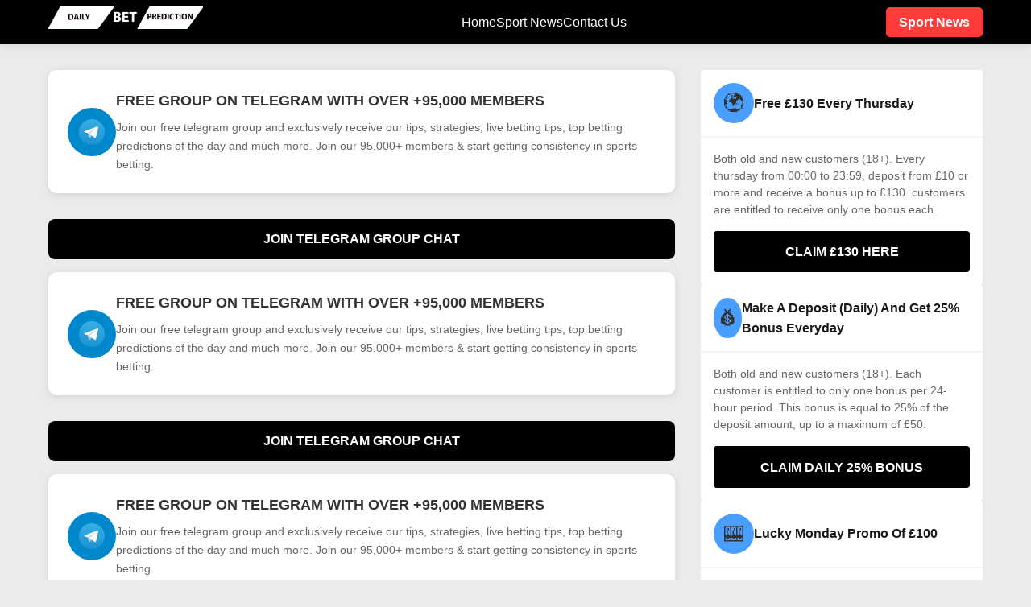

--- FILE ---
content_type: text/html; charset=UTF-8
request_url: https://www.dailybetprediction.com/product/advanced-tool/
body_size: 14670
content:
<!DOCTYPE html>
<html lang="en">

<head>
    <meta charset="UTF-8" />
    <meta name="viewport" content="width=device-width, initial-scale=1.0" />

    <script async src="https://pagead2.googlesyndication.com/pagead/js/adsbygoogle.js?client=ca-pub-5166685181572573"
     crossorigin="anonymous"></script>

<meta name="google-adsense-account" content="ca-pub-5166685181572573">


<!-- Google Tag Manager -->
<script>(function(w,d,s,l,i){w[l]=w[l]||[];w[l].push({'gtm.start':
new Date().getTime(),event:'gtm.js'});var f=d.getElementsByTagName(s)[0],
j=d.createElement(s),dl=l!='dataLayer'?'&l='+l:'';j.async=true;j.src=
'https://www.googletagmanager.com/gtm.js?id='+i+dl;f.parentNode.insertBefore(j,f);
})(window,document,'script','dataLayer','GTM-M28WH799');</script>
<!-- End Google Tag Manager -->    <!-- Primary SEO Meta Tags -->
    <title>
        Today's Best Football Predictions - Sure Tips    </title>
    <meta
        name="title"
        content="Today's Best Football Predictions - Sure Tips" />
    <meta
        name="description"
        content="Get today's winning football predictions. We analyze Chelsea vs Liverpool and more." />
    <meta
        name="keywords"
        content="football betting tips, betting predictions, accumulator tips, soccer tips, free betting tips, today match predictions, football odds" />
    <meta name="robots" content="index, follow" />
    <meta name="language" content="English" />
    <meta name="author" content="Daily Bet Prediction" />

    <!-- Open Graph / Facebook -->
    <meta property="og:type" content="website" />
    <meta property="og:url" content="https://dailybetprediction.com/" />
    <meta
        property="og:title"
        content="Football Betting Tips & Predictions Today | Daily Bet Prediction" />
    <meta
        property="og:description"
        content="Expert football betting tips with 95,000+ members. Free daily predictions and accumulators." />
    <meta
        property="og:image"
        content="https://dailybetprediction.com/images/og-image.jpg" />

    <!-- Twitter -->
    <meta property="twitter:card" content="summary_large_image" />
    <meta property="twitter:url" content="https://dailybetprediction.com/" />
    <meta
        property="twitter:title"
        content="Football Betting Tips & Predictions Today" />
    <meta
        property="twitter:description"
        content="Expert football betting tips with 95,000+ members. Free daily predictions and accumulators." />
    <meta
        property="twitter:image"
        content="https://dailybetprediction.com/images/twitter-image.jpg" />

    <!-- Canonical URL -->
    <link rel="canonical" href="https://dailybetprediction.com/" />
   <link href="https://cdn.jsdelivr.net/npm/quill@2/dist/quill.snow.css" rel="stylesheet">
   <link href="https://cdn.jsdelivr.net/npm/quill@2/dist/quill.bubble.css" rel="stylesheet">


    <!-- Favicon -->
    <link rel="apple-touch-icon" sizes="180x180" href="/apple-touch-icon.png">
    <link rel="icon" type="image/png" sizes="32x32" href="/favicon-32x32.png">
    <link rel="icon" type="image/png" sizes="16x16" href="/favicon-16x16.png">
    <link rel="manifest" href="/site.webmanifest">

    <!-- Schema.org Markup -->
    <script type="application/ld+json">
        {
            "@context": "https://schema.org",
            "@type": "SportsOrganization",
            "name": "Daily Bet Prediction",
            "description": "Professional football betting tips and predictions",
            "url": "https://dailybetprediction.com",
            "logo": "https://dailybetprediction.com/logo.png",
            "sameAs": [
                "https://facebook.com/dailybetprediction",
                "https://twitter.com/dailybetpred",
                "https://t.me/dailybetpredictionss"
            ]
        }
    </script>

    <style>
        * {
            margin: 0;
            padding: 0;
            box-sizing: border-box;
        }

        body {
            font-family: -apple-system, BlinkMacSystemFont, "Segoe UI", Roboto,
                Oxygen, Ubuntu, Cantarell, sans-serif;
            background-color: #ebebeb;
            color: #333;
            line-height: 1.6;
        }

        /* Header */
        header {
            background: #000000;
            color: white;
            padding: 0.50rem 0;
            box-shadow: 0 2px 10px rgba(0, 0, 0, 0.1);
        }

        .header-content {
            max-width: 1200px;
            margin: 0 auto;
            padding: 0 20px;
            display: flex;
            justify-content: space-between;
            align-items: center;
        }

        .logo {
            font-size: 1.5rem;
            font-weight: bold;
            display: flex;
            align-items: center;
            gap: 10px;
        }

        .logo span {
            color: #4a9eff;
        }

        nav ul {
            display: flex;
            list-style: none;
            gap: 2rem;
        }

        nav a {
            color: white;
            text-decoration: none;
            transition: color 0.3s;
        }

        nav a:hover {
            color: #4a9eff;
        }

        .content {
            max-width: 1200px;
            margin: 2rem auto;
            padding: 0 20px;
            display: grid;
            grid-template-columns: 1fr;
            gap: 2rem;
        }

        .mobile-menu-toggle {
            display: none;
            background: none;
            border: none;
            color: white;
            font-size: 1.8rem;
            cursor: pointer;
            padding: 0.5rem;
        }

        .free-bets-btn {
            background: #ff3b3b;
            color: white;
            padding: 0.4rem 1rem;
            border-radius: 5px;
            text-decoration: none;
            font-weight: bold;
            transition: background 0.3s;
        }

        .free-bets-btn:hover {
            background: #e02d2d;
        }

        /* Container */
        .container {
            max-width: 1200px;
            margin: 2rem auto;
            padding: 0 20px;
            display: grid;
            grid-template-columns: 1fr 350px;
            gap: 2rem;
        }

        /* Telegram Banner */
        .telegram-banner {
            background: white;
            border-radius: 10px;
            padding: 1.5rem;
            margin-bottom: 2rem;
            box-shadow: 0 2px 10px rgba(0, 0, 0, 0.1);
            display: flex;
            align-items: center;
            gap: 1rem;
        }

        .telegram-icon {
            width: 60px;
            height: 60px;
            background: #0088cc;
            border-radius: 50%;
            display: flex;
            align-items: center;
            justify-content: center;
            font-size: 2rem;
            color: white;
            flex-shrink: 0;
        }

        .telegram-content h2 {
            font-size: 1.1rem;
            margin-bottom: 0.5rem;
        }

        .telegram-content p {
            font-size: 0.9rem;
            color: #666;
        }

        /* Join Button */
        .join-telegram-btn {
            width: 100%;
            background: #000000;
            color: white;
            padding: 1rem;
            border: none;
            border-radius: 8px;
            font-size: 1rem;
            font-weight: bold;
            cursor: pointer;
            margin-bottom: 1rem;
            transition: background 0.3s;
        }

        .join-telegram-btn:hover {
            background: #3a8eef;
        }

        /* Predictions Section */
        .predictions-section {
            background: white;
            border-radius: 10px;
            padding: 0.825rem;
            box-shadow: 0 2px 10px rgba(0, 0, 0, 0.1);
        }

        .section-header {
            background: #1a1a1a;
            color: white;
            padding: 1rem;
            /*margin: -2rem -2rem 1.5rem -2rem;*/
            /*border-radius: 10px 10px 0 0;*/
            text-align: center;
            font-size: 1.1rem;
            font-weight: bold;
        }

        .accumulator-header {
            background: #000000;
            color: white;
            padding: 1rem;
            /*border-radius: 8px;*/
            /*margin-bottom: 1rem;*/
        }

        .accumulator-header h3 {
            font-size: 1.2rem;
        }

        /* Predictions Table */
        .predictions-table {
            width: 100%;
            border-collapse: collapse;
            /*margin-top: 1rem;*/
        }

        .predictions-table thead {
            background: #0051b4;
            color: white;
        }

        .predictions-table th {
            padding: 0.8rem;
            text-align: left;
            font-size: 0.9rem;
            font-weight: 600;
        }

        .predictions-table tbody tr {
            border-bottom: 1px solid #e5e7eb;
            transition: background 0.2s;
        }

        .predictions-table tbody tr:hover {
            background: #f9fafb;
        }

        .predictions-table tbody tr:nth-child(even) {
            background: #86c8f7;
        }

        .predictions-table td {
          /*  padding: 1rem 0.8rem; **/
            font-size: 0.9rem;
        }

        .league-badge {
            display: inline-flex;
            justify-content: center;
            align-items: center;
            gap: 8px;
            padding: 0.3rem 0.6rem;
            border-radius: 5px;
            font-size: 0.8rem;
            font-weight: 600;
        }

        .tip-badge {
            display: inline-block;
            padding: 0.3rem 0.8rem;
            font: bold;
            color: #000000;
            font-weight: 600;
            text-decoration: underline;
            transition: background 0.3s;
        }

        /*.tip-badge:hover {*/
        /*    background: #333;*/
        /*}*/

        .odds-badge {
            font-weight: bold;
            /*color: #2563eb;*/
            font-size: 1rem;
        }

        .status-icon {
            font-size: 1.5rem;
            text-align: center;
        }

        .status-win {
            color: #10b981;
        }

        .status-loss {
            color: #ef4444;
        }

        .status-pending {
            color: #94a3b8;
        }

        /* Sidebar */
        .sidebar {
            display: flex;
            flex-direction: column;
            gap: 1.5rem;
        }

        .promo-card {
            background: white;
            border-radius: 4px;
            overflow: hidden;
            /*box-shadow: 0 2px 10px rgba(0, 0, 0, 0.1);*/
        }

        .promo-header {
            padding: 1rem;
            display: flex;
            align-items: center;
            gap: 1rem;
            border-bottom: 2px solid #f5f5f5;
        }

        .promo-icon {
            width: 50px;
            height: 50px;
            background: #4a9eff;
            border-radius: 50%;
            display: flex;
            align-items: center;
            justify-content: center;
            font-size: 1.5rem;
        }

        .promo-title {
            font-size: 1rem;
            font-weight: bold;
            color: #1a1a1a;
        }

        .promo-body {
            padding: 1rem;
        }

        .promo-body p {
            font-size: 0.85rem;
            color: #666;
            line-height: 1.6;
        }

        .promo-btn {
            display: block;
            width: 100%;
            padding: 0.825rem;
            margin-top: 1rem;
            text-align: center;
            font-weight: bold;
            color: white;
            text-decoration: none;
            border-radius: 4px;
            background: #000000;
            transition: transform 0.2s, box-shadow 0.2s;
        }
        
        .promot-btn.sm {
           padding: .625rem;
        }

        .promo-btn:hover {
            transform: translateY(-2px);
            box-shadow: 0 4px 12px rgba(0, 0, 0, 0.15);
        }

        .btn-green {
            background: #0f5132;
        }

        .btn-purple {
            background: #5b21b6;
        }

        footer {
            background: #272829;
            color: white;
            /*margin-top: 4rem;*/
            padding: 3rem 0 1.5rem 0;
            display: flex;
            justify-content: center;
            align-items: center;
            flex-direction: column;
        }

        .footer-content {
            max-width: 800px;
            margin: 0 auto;
            padding: 0 20px;
            gap: 2rem;
            margin-bottom: 2rem;
        }
        
        .footer-section.logo-section {
            background : #000000;
            display : flex;
            justify-content : center;
            padding : 1rem;
            margin-top :4rem;
        }

        .footer-section h3 {
            font-size: 1.2rem;
            margin-bottom: 1rem;
            color: #4a9eff;
        }

        .footer-section p {
            font-size: 0.9rem;
            line-height: 1.6;
            text-align:center;
            color: #ccc;
        }

        .footer-links {
            list-style: none;
            display: flex;
            gap: 8px;
            justify-content: center;
            margin-top: 16px;
        }

        .footer-links li {
            margin-bottom: 0.8rem;
        }

        .footer-links a {
            color: #ccc;
            text-decoration: none;
            font-size: 0.9rem;
            transition: color 0.3s;
        }

        .footer-links a:hover {
            color: #4a9eff;
        }

        .social-links {
            display: flex;
            gap: 1rem;
            margin-top: 1rem;
            justify-content: center;
        }

        .social-icon {
            width: 40px;
            height: 40px;
            background: #333;
            border-radius: 50%;
            display: flex;
            align-items: center;
            justify-content: center;
            color: white;
            text-decoration: none;
            font-size: 1.2rem;
            transition: background 0.3s, transform 0.3s;
        }

        .social-icon:hover {
            background: #4a9eff;
            transform: translateY(-3px);
        }

        .footer-bottom {
            border-top: 1px solid #444;
            padding: 1.5rem 0;
            text-align: center;
        }

        .footer-bottom-content {
            max-width: 1200px;
            margin: 0 auto;
            padding: 0 20px;
            display: flex;
            justify-content: center;
            align-items: center;
            flex-wrap: wrap;
            gap: 1rem;
        }

        .footer-bottom p {
            font-size: 0.85rem;
            color: #999;
        }

        .footer-bottom-links {
            display: flex;
            gap: 1.5rem;
            list-style: none;
        }

        .footer-bottom-links a {
            color: #999;
            text-decoration: none;
            font-size: 0.85rem;
            transition: color 0.3s;
        }

        .footer-bottom-links a:hover {
            color: #4a9eff;
        }

        .responsible-gaming {
            display: flex;
            align-items: center;
            justify-content: center;
            gap: 0.5rem;
            font-size: 0.85rem;
            color: #999;
            margin-top: 1rem;
        }

        .age-badge {
            background: #ff3b3b;
            color: white;
            padding: 0.3rem 0.6rem;
            border-radius: 5px;
            font-weight: bold;
            font-size: 0.9rem;
        }

        /* Responsive Footer */
        @media (max-width: 968px) {
            .footer-content {
                grid-template-columns: repeat(2, 1fr);
                gap: 2rem;
            }
        }

        @media (max-width: 640px) {
            .footer-content {
                grid-template-columns: 1fr;
                gap: 2rem;
            }

            .footer-bottom-content {
                flex-direction: column;
                text-align: center;
            }

            .footer-bottom-links {
                flex-direction: column;
                gap: 0.5rem;
            }

            .social-links {
                justify-content: center;
            }
        }

        /* Responsive */
        @media (max-width: 968px) {
            .container {
                grid-template-columns: 1fr;
                padding: 0 10px;
            }

            .header-content {
                flex-direction: column;
                gap: 1rem;
                text-align: center;
            }

            nav {
                width: 100%;
            }

            nav ul {
                flex-direction: row;
                justify-content: center;
                align-items: center;
                width: 100%;
                gap: 1rem;
            }

            nav a {
                font-size: 0.9rem;
                white-space: nowrap;
            }

            .telegram-banner {
                padding: 1rem;
            }

            .telegram-content h2 {
                font-size: 0.95rem;
            }

            .telegram-content p {
                font-size: 0.8rem;
            }

            .predictions-section {
                padding: 1rem;
            }

            .section-header {
                margin: -1rem -1rem 1rem -1rem;
                font-size: 0.95rem;
                padding: 0.8rem;
            }

            .accumulator-header h3 {
                font-size: 1rem;
            }

            .predictions-table {
                font-size: 0.75rem;
            }

            .predictions-table th,
            .predictions-table td {
                padding: 0.4rem 0.2rem;
            }

            .league-badge {
                font-size: 0.65rem;
                padding: 0.2rem 0.4rem;
            }

            .tip-badge {
                font-size: 0.7rem;
                padding: 0.2rem 0.5rem;
            }

            .odds-badge {
                font-size: 0.85rem;
            }

            .status-icon {
                font-size: 1.2rem;
            }
        }

        @media (max-width: 640px) {
            .mobile-menu-toggle {
                display: block;
            }

            nav {
                width: 100%;
            }

            nav ul {
                display: none;
                flex-direction: column;
                width: 100%;
                background: #2d2d2d;
                padding: 1rem 0;
                border-radius: 8px;
                margin-top: 1rem;
            }

            nav ul.active {
                display: flex;
            }

            nav li {
                width: 100%;
                text-align: center;
            }

            nav a {
                display: block;
                padding: 0.8rem;
                font-size: 1rem;
            }

            .free-bets-btn {
                width: 100%;
                text-align: center;
                padding: 0.8rem 1rem;
                font-size: 0.9rem;
            }

            .telegram-banner {
                flex-direction: column;
                text-align: center;
                padding: 1rem;
            }

            .telegram-icon {
                width: 50px;
                height: 50px;
                font-size: 1.5rem;
            }

            .telegram-content h2 {
                font-size: 0.85rem;
            }

            .telegram-content p {
                font-size: 0.75rem;
            }

            .join-telegram-btn {
                font-size: 0.85rem;
                padding: 0.8rem;
            }

            .predictions-section {
                padding: 0.5rem;
            }

            .section-header {
                margin: -0.5rem -0.5rem 0.8rem -0.5rem;
                font-size: 0.8rem;
                padding: 0.6rem;
            }

            .accumulator-header {
                padding: 0.6rem;
            }

            .accumulator-header h3 {
                font-size: 0.85rem;
            }

            /* Make table fit screen without scroll */
            .predictions-table {
                font-size: 0.65rem;
                width: 100%;
            }

            .predictions-table th,
            .predictions-table td {
                padding: 0.3rem 0.15rem;
                word-break: break-word;
            }

            /* Hide fixture column on very small screens */
            .predictions-table th:nth-child(3),
            .predictions-table td:nth-child(3) {
                max-width: 80px;
                font-size: 0.6rem;
            }

            .league-badge {
                font-size: 0.55rem;
                padding: 0.15rem 0.3rem;
                display: block;
                text-align: center;
            }

            .tip-badge {
                font-size: 0.6rem;
                padding: 0.15rem 0.4rem;
            }

            .odds-badge {
                font-size: 0.75rem;
            }

            .status-icon {
                font-size: 1rem;
            }

            .promo-card {
                margin-bottom: 1rem;
            }

            .promo-header {
                padding: 0.8rem;
            }

            .promo-icon {
                width: 40px;
                height: 40px;
                font-size: 1.2rem;
            }

            .promo-title {
                font-size: 0.85rem;
            }

            .promo-body {
                padding: 0.8rem;
            }

            .promo-body p {
                font-size: 0.75rem;
            }

            .promo-btn {
                padding: 0.8rem;
                font-size: 0.85rem;
            }
        }

        /* Extra small screens */
        @media (max-width: 480px) {
            .predictions-table {
                font-size: 0.6rem;
            }

            .predictions-table th,
            .predictions-table td {
                padding: 0.25rem 0.1rem;
            }

            .predictions-table th:nth-child(3),
            .predictions-table td:nth-child(3) {
                max-width: 70px;
            }

            .league-badge {
                font-size: 0.5rem;
                padding: 0.1rem 0.25rem;
            }

            .tip-badge {
                font-size: 0.55rem;
                padding: 0.1rem 0.3rem;
            }
        }

        /* Loading Animation */
        .loading {
            opacity: 0.6;
            pointer-events: none;
        }

        @keyframes fadeIn {
            from {
                opacity: 0;
                transform: translateY(10px);
            }

            to {
                opacity: 1;
                transform: translateY(0);
            }
        }

        .fade-in {
            animation: fadeIn 0.5s ease-out;
        }
        /* Article */
        article {
            background: white;
            border-radius: 10px;
            padding: 3rem;
            box-shadow: 0 2px 10px rgba(0,0,0,0.1);
        }

        .article-header {
            margin-bottom: 2rem;
        }

        .article-category {
            display: inline-block;
            background: #2563eb;
            color: white;
            padding: 0.4rem 1rem;
            border-radius: 5px;
            font-size: 0.85rem;
            font-weight: 600;
            margin-bottom: 1rem;
        }

        .article-title {
            font-size: 2.5rem;
            color: #1a1a1a;
            line-height: 1.3;
            margin-bottom: 1rem;
        }

        .article-meta {
            display: flex;
            gap: 2rem;
            color: #666;
            font-size: 0.95rem;
            padding-bottom: 1.5rem;
            border-bottom: 2px solid #f0f0f0;
        }

        .article-meta span {
            display: flex;
            align-items: center;
            gap: 0.3rem;
        }

        .author-info {
            display: flex;
            align-items: center;
            gap: 1rem;
            margin: 1.5rem 0;
            padding: 1rem;
            background: #f9fafb;
            border-radius: 8px;
        }

        .author-avatar {
            width: 50px;
            height: 50px;
            border-radius: 50%;
            background: #2563eb;
            display: flex;
            align-items: center;
            justify-content: center;
            color: white;
            font-weight: bold;
            font-size: 1.2rem;
        }

        .author-details h4 {
            font-size: 1rem;
            color: #1a1a1a;
            margin-bottom: 0.2rem;
        }

        .author-details p {
            font-size: 0.85rem;
            color: #666;
        }

        .featured-image {
            width: 100%;
            height: 500px;
            object-fit: cover;
            border-radius: 10px;
            margin: 2rem 0;
        }

        .article-content {
            font-size: 1.1rem;
            line-height: 1.8;
            color: #333;
        }

        .article-content h2 {
            font-size: 1.8rem;
            color: #1a1a1a;
            margin: 2rem 0 1rem 0;
        }

        .article-content h3 {
            font-size: 1.4rem;
            color: #1a1a1a;
            margin: 1.5rem 0 1rem 0;
        }

        .article-content p {
            margin-bottom: 1.5rem;
        }

        .article-content ul,
        .article-content ol {
            margin: 1.5rem 0 1.5rem 2rem;
        }

        .article-content li {
            margin-bottom: 0.8rem;
        }

        .article-content blockquote {
            border-left: 4px solid #2563eb;
            padding-left: 1.5rem;
            margin: 2rem 0;
            font-style: italic;
            color: #555;
            background: #f9fafb;
            padding: 1.5rem;
            border-radius: 0 8px 8px 0;
        }

        .article-content img {
            max-width: 100%;
            height: auto;
            border-radius: 8px;
            margin: 2rem 0;
        }

        /* Social Share */
        .social-share {
            display: flex;
            gap: 1rem;
            margin: 2rem 0;
            padding: 1.5rem 0;
            border-top: 2px solid #f0f0f0;
            border-bottom: 2px solid #f0f0f0;
        }

        .social-share h4 {
            font-size: 1rem;
            color: #666;
            margin-right: 1rem;
        }

        .share-btn {
            padding: 0.6rem 1.2rem;
            border-radius: 5px;
            color: white;
            text-decoration: none;
            font-size: 0.9rem;
            font-weight: 600;
            transition: transform 0.2s;
        }

        .share-btn:hover {
            transform: translateY(-2px);
        }

        .share-facebook { background: #1877f2; }
        .share-twitter { background: #1da1f2; }
        .share-whatsapp { background: #25d366; }
        .share-telegram { background: #0088cc; }

        /* Tags */
        .article-tags {
            margin: 2rem 0;
        }

        .article-tags h4 {
            font-size: 1rem;
            color: #666;
            margin-bottom: 1rem;
        }

        .tag {
            display: inline-block;
            background: #f0f0f0;
            color: #555;
            padding: 0.5rem 1rem;
            border-radius: 5px;
            margin: 0.3rem;
            text-decoration: none;
            font-size: 0.9rem;
            transition: background 0.3s;
        }

        .tag:hover {
            background: #2563eb;
            color: white;
        }

        /* Related Posts */
        .related-posts {
            margin-top: 3rem;
            padding-top: 2rem;
            border-top: 2px solid #f0f0f0;
        }

        .related-posts h3 {
            font-size: 1.8rem;
            color: #1a1a1a;
            margin-bottom: 1.5rem;
        }

        .related-grid {
            display: grid;
            grid-template-columns: repeat(2, 1fr);
            gap: 1.5rem;
        }

        .related-card {
            background: #f9fafb;
            border-radius: 8px;
            overflow: hidden;
            transition: transform 0.3s;
        }

        .related-card:hover {
            transform: translateY(-3px);
        }

        .related-card img {
            width: 100%;
            height: 150px;
            object-fit: cover;
        }

        .related-card-content {
            padding: 1rem;
        }

        .related-card h4 {
            font-size: 1.1rem;
            color: #1a1a1a;
            margin-bottom: 0.5rem;
        }

        .related-card h4 a {
            color: #1a1a1a;
            text-decoration: none;
        }

        .related-card h4 a:hover {
            color: #2563eb;
        }
        
        /* News Grid */
        .news-grid {
            display: grid;
            gap: 2rem;
        }

        .news-card {
            background: white;
            border-radius: 10px;
            overflow: hidden;
            box-shadow: 0 2px 10px rgba(0,0,0,0.1);
            transition: transform 0.3s, box-shadow 0.3s;
        }

        .news-card:hover {
            transform: translateY(-5px);
            box-shadow: 0 5px 20px rgba(0,0,0,0.15);
        }

        .news-card-image {
            width: 100%;
            height: 200px;
            object-fit: cover;
        }

        .news-card-content {
            padding: 1.5rem;
        }

        .news-card-content h3 {
            font-size: 1.3rem;
            color: #1a1a1a;
            margin-bottom: 0.8rem;
            line-height: 1.4;
        }

        .news-card-content h3 a {
            color: #1a1a1a;
            text-decoration: none;
            transition: color 0.3s;
        }

        .news-card-content h3 a:hover {
            color: #2563eb;
        }

        .news-card-excerpt {
            font-size: 0.95rem;
            color: #666;
            line-height: 1.6;
            margin-bottom: 1rem;
        }

        /* Sidebar */
        .sidebar {
            display: flex;
            flex-direction: column;
            gap: 2rem;
        }

        .sidebar-widget {
            background: white;
            border-radius: 10px;
            padding: 1.5rem;
            box-shadow: 0 2px 10px rgba(0,0,0,0.1);
        }

        .sidebar-widget h3 {
            font-size: 1.2rem;
            color: #1a1a1a;
            margin-bottom: 1rem;
            padding-bottom: 0.8rem;
            border-bottom: 2px solid #2563eb;
        }

        .popular-post {
            display: flex;
            gap: 1rem;
            padding: 1rem 0;
            border-bottom: 1px solid #eee;
        }

        .popular-post:last-child {
            border-bottom: none;
        }

        .popular-post-image {
            width: 80px;
            height: 80px;
            object-fit: cover;
            border-radius: 5px;
            flex-shrink: 0;
        }

        .popular-post-content h4 {
            font-size: 0.95rem;
            line-height: 1.4;
            margin-bottom: 0.5rem;
        }

        .popular-post-content h4 a {
            color: #333;
            text-decoration: none;
            transition: color 0.3s;
        }

        .popular-post-content h4 a:hover {
            color: #2563eb;
        }

        .popular-post-date {
            font-size: 0.8rem;
            color: #999;
        }
    </style>
    <style>
        /* Additional CSS for blog pages - ADD THIS TO YOUR EXISTING CSS FILE */
        
        /* SVG Icons */
        .svg-icon {
            width: 20px;
            height: 20px;
            display: inline-block;
            vertical-align: middle;
        }

        .svg-icon-large {
            width: 40px;
            height: 40px;
        }

        .svg-icon-hero {
            width: 60px;
            height: 60px;
        }
        
        /* News Grid (for blog list) */
        .news-grid {
            display: grid;
            gap: 2rem;
        }

        .news-card {
            background: white;
            border-radius: 10px;
            overflow: hidden;
            box-shadow: 0 2px 10px rgba(0,0,0,0.1);
            transition: transform 0.3s, box-shadow 0.3s;
        }

        .news-card:hover {
            transform: translateY(-5px);
            box-shadow: 0 5px 20px rgba(0,0,0,0.15);
        }

        .news-card-image {
            width: 100%;
            height: 200px;
            object-fit: cover;
        }

        .news-card-content {
            padding: 1.5rem;
        }

        .news-card-content h3 {
            font-size: 1.3rem;
            color: #1a1a1a;
            margin-bottom: 0.8rem;
            line-height: 1.4;
        }

        .news-card-content h3 a {
            color: #1a1a1a;
            text-decoration: none;
            transition: color 0.3s;
        }

        .news-card-content h3 a:hover {
            color: #2563eb;
        }

        .news-card-excerpt {
            font-size: 0.95rem;
            color: #666;
            line-height: 1.6;
            margin-bottom: 1rem;
        }

        .news-card-meta {
            display: flex;
            justify-content: space-between;
            align-items: center;
            font-size: 0.85rem;
            color: #999;
            padding-top: 1rem;
            border-top: 1px solid #eee;
        }

        .read-more-btn {
            display: inline-block;
            background: #2563eb;
            color: white;
            padding: 0.5rem 1rem;
            border-radius: 5px;
            text-decoration: none;
            font-weight: 600;
            font-size: 0.9rem;
            transition: background 0.3s;
        }

        .read-more-btn:hover {
            background: #1d4ed8;
        }

        /* Article Details */
        article {
            background: white;
            border-radius: 10px;
            padding: 3rem;
            box-shadow: 0 2px 10px rgba(0,0,0,0.1);
        }

        .article-header {
            margin-bottom: 2rem;
        }

        .article-category {
            display: inline-block;
            background: #2563eb;
            color: white;
            padding: 0.4rem 1rem;
            border-radius: 5px;
            font-size: 0.85rem;
            font-weight: 600;
            margin-bottom: 1rem;
        }

        .article-title {
            font-size: 2.5rem;
            color: #1a1a1a;
            line-height: 1.3;
            margin-bottom: 1rem;
        }

        .article-meta {
            display: flex;
            gap: 2rem;
            color: #666;
            font-size: 0.95rem;
            padding-bottom: 1.5rem;
            border-bottom: 2px solid #f0f0f0;
        }

        .author-info {
            display: flex;
            align-items: center;
            gap: 1rem;
            margin: 1.5rem 0;
            padding: 1rem;
            background: #f9fafb;
            border-radius: 8px;
        }

        .author-avatar {
            width: 50px;
            height: 50px;
            border-radius: 50%;
            background: #2563eb;
            display: flex;
            align-items: center;
            justify-content: center;
            color: white;
            font-weight: bold;
            font-size: 1.2rem;
        }

        .author-details h4 {
            font-size: 1rem;
            color: #1a1a1a;
            margin-bottom: 0.2rem;
        }

        .author-details p {
            font-size: 0.85rem;
            color: #666;
        }

        .featured-image {
            width: 100%;
            height: 400px;
            object-fit: cover;
            border-radius: 10px;
            margin: 2rem 0;
        }

        .article-content {
            font-size: 1.1rem;
            line-height: 1.8;
            color: #333;
        }

        .article-content h2 {
            font-size: 1.8rem;
            color: #1a1a1a;
            margin: 2rem 0 1rem 0;
        }

        .article-content h3 {
            font-size: 1.4rem;
            color: #1a1a1a;
            margin: 1.5rem 0 1rem 0;
        }

        .article-content p {
            margin-bottom: 1.5rem;
        }

        .article-content ul,
        .article-content ol {
            margin: 1.5rem 0 1.5rem 2rem;
        }

        .article-content li {
            margin-bottom: 0.8rem;
        }

        .article-content blockquote {
            border-left: 4px solid #2563eb;
            padding-left: 1.5rem;
            margin: 2rem 0;
            font-style: italic;
            color: #555;
            background: #f9fafb;
            padding: 1.5rem;
            border-radius: 0 8px 8px 0;
        }

        .article-tags {
            margin: 2rem 0;
            padding-top: 2rem;
            border-top: 2px solid #f0f0f0;
        }

        .article-tags h4 {
            font-size: 1rem;
            color: #666;
            margin-bottom: 1rem;
        }

        .tag {
            display: inline-block;
            background: #f0f0f0;
            color: #555;
            padding: 0.5rem 1rem;
            border-radius: 5px;
            margin: 0.3rem;
            text-decoration: none;
            font-size: 0.9rem;
            transition: background 0.3s;
        }

        .tag:hover {
            background: #2563eb;
            color: white;
        }

        .back-to-blog {
            display: inline-block;
            margin-bottom: 2rem;
            color: #2563eb;
            text-decoration: none;
            font-weight: 600;
            transition: color 0.3s;
        }

        .back-to-blog:hover {
            color: #1d4ed8;
        }

        /* Responsive styles */
        @media (max-width: 968px) {
            article {
                padding: 2rem;
            }

            .article-title {
                font-size: 2rem;
            }

            .featured-image {
                height: 300px;
            }

            .article-content {
                font-size: 1rem;
            }

            .article-content h2 {
                font-size: 1.5rem;
            }

            .article-content h3 {
                font-size: 1.2rem;
            }
        }

        @media (max-width: 640px) {
            article {
                padding: 1.5rem;
            }

            .article-title {
                font-size: 1.5rem;
            }

            .article-meta {
                flex-direction: column;
                gap: 0.5rem;
            }

            .featured-image {
                height: 200px;
            }

            .news-card-image {
                height: 150px;
            }
        }
    </style>
</head>

<body>
    <!-- Header -->
    <header>
        <div class="header-content">
            <div class="logo"><a href="/"><img src="/uploads/assets/logo.png" height="28" alt="Daily Bet Predictions" /></a></div>
            <!--<button-->
            <!--    class="mobile-menu-toggle"-->
            <!--    id="mobileMenuToggle"-->
            <!--    aria-label="Toggle menu">-->
            <!--    ☰-->
            <!--</button>-->
            <nav id="mainNav">
                <ul id="navMenu">
                    <li><a href="/">Home</a></li>
                    <li><a href="/sport-news">Sport News</a></li>
                    <li><a href="/#contact-us">Contact Us</a></li>
                </ul>
            </nav>
            <a href="/sport-news" class="free-bets-btn">Sport News</a>
        </div>
    </header>

    <!-- Main Container -->
    <div class="container">
        <!-- Main Content -->
        <main>
            <!-- Telegram Banner -->
            <div class="telegram-banner fade-in">
                <div class="telegram-icon"><svg
                xmlns="http://www.w3.org/2000/svg"
                xmlns:xlink="http://www.w3.org/1999/xlink"
                id="Livello_1"
                data-name="Livello 1"
                width="32"
                height="32"
                viewBox="0 0 240 240"
              >
                <defs>
                  <linearGradient
                    id="linear-gradient"
                    x1="120"
                    y1="240"
                    x2="120"
                    gradientUnits="userSpaceOnUse"
                  >
                    <stop offset="0" stop-color="#1d93d2" />
                    <stop offset="1" stop-color="#38b0e3" />
                  </linearGradient>
                </defs>
                <title>Telegram_logo</title>
                <circle
                  cx="120"
                  cy="120"
                  r="120"
                  fill="url(#linear-gradient)"
                />
                <path
                  d="M81.229,128.772l14.237,39.406s1.78,3.687,3.686,3.687,30.255-29.492,30.255-29.492l31.525-60.89L81.737,118.6Z"
                  fill="#c8daea"
                />
                <path
                  d="M100.106,138.878l-2.733,29.046s-1.144,8.9,7.754,0,17.415-15.763,17.415-15.763"
                  fill="#a9c6d8"
                />
                <path
                  d="M81.486,130.178,52.2,120.636s-3.5-1.42-2.373-4.64c.232-.664.7-1.229,2.1-2.2,6.489-4.523,120.106-45.36,120.106-45.36s3.208-1.081,5.1-.362a2.766,2.766,0,0,1,1.885,2.055,9.357,9.357,0,0,1,.254,2.585c-.009.752-.1,1.449-.169,2.542-.692,11.165-21.4,94.493-21.4,94.493s-1.239,4.876-5.678,5.043A8.13,8.13,0,0,1,146.1,172.5c-8.711-7.493-38.819-27.727-45.472-32.177a1.27,1.27,0,0,1-.546-.9c-.093-.469.417-1.05.417-1.05s52.426-46.6,53.821-51.492c.108-.379-.3-.566-.848-.4-3.482,1.281-63.844,39.4-70.506,43.607A3.21,3.21,0,0,1,81.486,130.178Z"
                  fill="#fff"
                />
              </svg></div>
                <div class="telegram-content">
                    <h2>FREE GROUP ON TELEGRAM WITH OVER +95,000 MEMBERS</h2>
                    <p>
                        Join our free telegram group and exclusively receive our tips,
                        strategies, live betting tips, top betting predictions of the day
                        and much more. Join our 95,000+ members & start getting
                        consistency in sports betting.
                    </p>
                </div>
            </div>

            <button
                class="join-telegram-btn"
                onclick="window.open('https://t.me/dailybetpredictionss', '_blank')">
                JOIN TELEGRAM GROUP CHAT
            </button>
            
            <div class="telegram-banner fade-in">
                <div class="telegram-icon"><svg
                xmlns="http://www.w3.org/2000/svg"
                xmlns:xlink="http://www.w3.org/1999/xlink"
                id="Livello_1"
                data-name="Livello 1"
                width="32"
                height="32"
                viewBox="0 0 240 240"
              >
                <defs>
                  <linearGradient
                    id="linear-gradient"
                    x1="120"
                    y1="240"
                    x2="120"
                    gradientUnits="userSpaceOnUse"
                  >
                    <stop offset="0" stop-color="#1d93d2" />
                    <stop offset="1" stop-color="#38b0e3" />
                  </linearGradient>
                </defs>
                <title>Telegram_logo</title>
                <circle
                  cx="120"
                  cy="120"
                  r="120"
                  fill="url(#linear-gradient)"
                />
                <path
                  d="M81.229,128.772l14.237,39.406s1.78,3.687,3.686,3.687,30.255-29.492,30.255-29.492l31.525-60.89L81.737,118.6Z"
                  fill="#c8daea"
                />
                <path
                  d="M100.106,138.878l-2.733,29.046s-1.144,8.9,7.754,0,17.415-15.763,17.415-15.763"
                  fill="#a9c6d8"
                />
                <path
                  d="M81.486,130.178,52.2,120.636s-3.5-1.42-2.373-4.64c.232-.664.7-1.229,2.1-2.2,6.489-4.523,120.106-45.36,120.106-45.36s3.208-1.081,5.1-.362a2.766,2.766,0,0,1,1.885,2.055,9.357,9.357,0,0,1,.254,2.585c-.009.752-.1,1.449-.169,2.542-.692,11.165-21.4,94.493-21.4,94.493s-1.239,4.876-5.678,5.043A8.13,8.13,0,0,1,146.1,172.5c-8.711-7.493-38.819-27.727-45.472-32.177a1.27,1.27,0,0,1-.546-.9c-.093-.469.417-1.05.417-1.05s52.426-46.6,53.821-51.492c.108-.379-.3-.566-.848-.4-3.482,1.281-63.844,39.4-70.506,43.607A3.21,3.21,0,0,1,81.486,130.178Z"
                  fill="#fff"
                />
              </svg></div>
                <div class="telegram-content">
                    <h2>FREE GROUP ON TELEGRAM WITH OVER +95,000 MEMBERS</h2>
                    <p>
                        Join our free telegram group and exclusively receive our tips,
                        strategies, live betting tips, top betting predictions of the day
                        and much more. Join our 95,000+ members & start getting
                        consistency in sports betting.
                    </p>
                </div>
            </div>

            <button
                class="join-telegram-btn"
                onclick="window.open('https://t.me/dailybetpredictionss', '_blank')">
                JOIN TELEGRAM GROUP CHAT
            </button>
            <div class="telegram-banner fade-in">
                <div class="telegram-icon"><svg
                xmlns="http://www.w3.org/2000/svg"
                xmlns:xlink="http://www.w3.org/1999/xlink"
                id="Livello_1"
                data-name="Livello 1"
                width="32"
                height="32"
                viewBox="0 0 240 240"
              >
                <defs>
                  <linearGradient
                    id="linear-gradient"
                    x1="120"
                    y1="240"
                    x2="120"
                    gradientUnits="userSpaceOnUse"
                  >
                    <stop offset="0" stop-color="#1d93d2" />
                    <stop offset="1" stop-color="#38b0e3" />
                  </linearGradient>
                </defs>
                <title>Telegram_logo</title>
                <circle
                  cx="120"
                  cy="120"
                  r="120"
                  fill="url(#linear-gradient)"
                />
                <path
                  d="M81.229,128.772l14.237,39.406s1.78,3.687,3.686,3.687,30.255-29.492,30.255-29.492l31.525-60.89L81.737,118.6Z"
                  fill="#c8daea"
                />
                <path
                  d="M100.106,138.878l-2.733,29.046s-1.144,8.9,7.754,0,17.415-15.763,17.415-15.763"
                  fill="#a9c6d8"
                />
                <path
                  d="M81.486,130.178,52.2,120.636s-3.5-1.42-2.373-4.64c.232-.664.7-1.229,2.1-2.2,6.489-4.523,120.106-45.36,120.106-45.36s3.208-1.081,5.1-.362a2.766,2.766,0,0,1,1.885,2.055,9.357,9.357,0,0,1,.254,2.585c-.009.752-.1,1.449-.169,2.542-.692,11.165-21.4,94.493-21.4,94.493s-1.239,4.876-5.678,5.043A8.13,8.13,0,0,1,146.1,172.5c-8.711-7.493-38.819-27.727-45.472-32.177a1.27,1.27,0,0,1-.546-.9c-.093-.469.417-1.05.417-1.05s52.426-46.6,53.821-51.492c.108-.379-.3-.566-.848-.4-3.482,1.281-63.844,39.4-70.506,43.607A3.21,3.21,0,0,1,81.486,130.178Z"
                  fill="#fff"
                />
              </svg></div>
                <div class="telegram-content">
                    <h2>FREE GROUP ON TELEGRAM WITH OVER +95,000 MEMBERS</h2>
                    <p>
                        Join our free telegram group and exclusively receive our tips,
                        strategies, live betting tips, top betting predictions of the day
                        and much more. Join our 95,000+ members & start getting
                        consistency in sports betting.
                    </p>
                </div>
            </div>

            <button
                class="join-telegram-btn"
                onclick="window.open('https://t.me/dailybetpredictionss', '_blank')">
                JOIN TELEGRAM GROUP CHAT
            </button>
            

            <!-- Predictions Section -->
            <section class="predictions-section fade-in">
                <div class="section-header">TOPDAY FOOTBALL PREDICTIONS TIPS</div>

                <div class="accumulator-header">
                    <h3>Accumulator Of The Day Tip</h3>
                </div>

                <table class="predictions-table" id="predictionsTable">
                    <thead>
                        <tr>
                            <th>TIME</th>
                            <th> <svg aria-hidden="true" style="color :white; width: 20px; height:20px; font-size : 17px;" fill="#FFFFFF" class="e-font-icon-svg e-fas-flag-checkered" viewBox="0 0 512 512" xmlns="http://www.w3.org/2000/svg">
                                    <path d="M243.2 189.9V258c26.1 5.9 49.3 15.6 73.6 22.3v-68.2c-26-5.8-49.4-15.5-73.6-22.2zm223.3-123c-34.3 15.9-76.5 31.9-117 31.9C296 98.8 251.7 64 184.3 64c-25 0-47.3 4.4-68 12 2.8-7.3 4.1-15.2 3.6-23.6C118.1 24 94.8 1.2 66.3 0 34.3-1.3 8 24.3 8 56c0 19 9.5 35.8 24 45.9V488c0 13.3 10.7 24 24 24h16c13.3 0 24-10.7 24-24v-94.4c28.3-12.1 63.6-22.1 114.4-22.1 53.6 0 97.8 34.8 165.2 34.8 48.2 0 86.7-16.3 122.5-40.9 8.7-6 13.8-15.8 13.8-26.4V95.9c.1-23.3-24.2-38.8-45.4-29zM169.6 325.5c-25.8 2.7-50 8.2-73.6 16.6v-70.5c26.2-9.3 47.5-15 73.6-17.4zM464 191c-23.6 9.8-46.3 19.5-73.6 23.9V286c24.8-3.4 51.4-11.8 73.6-26v70.5c-25.1 16.1-48.5 24.7-73.6 27.1V286c-27 3.7-47.9 1.5-73.6-5.6v67.4c-23.9-7.4-47.3-16.7-73.6-21.3V258c-19.7-4.4-40.8-6.8-73.6-3.8v-70c-22.4 3.1-44.6 10.2-73.6 20.9v-70.5c33.2-12.2 50.1-19.8 73.6-22v71.6c27-3.7 48.4-1.3 73.6 5.7v-67.4c23.7 7.4 47.2 16.7 73.6 21.3v68.4c23.7 5.3 47.6 6.9 73.6 2.7V143c27-4.8 52.3-13.6 73.6-22.5z"></path>
                                </svg></th>
                            <th>FIXTURE</th>
                            <th>TIP</th>
                            <th>ODDS</th>
                            <th><svg aria-hidden="true" style="color :white; width: 20px; height:20px; font-size : 17px;" fill="#FFFFFF" class="e-font-icon-svg e-far-clipboard" viewBox="0 0 384 512" xmlns="http://www.w3.org/2000/svg">
                                    <path d="M336 64h-80c0-35.3-28.7-64-64-64s-64 28.7-64 64H48C21.5 64 0 85.5 0 112v352c0 26.5 21.5 48 48 48h288c26.5 0 48-21.5 48-48V112c0-26.5-21.5-48-48-48zM192 40c13.3 0 24 10.7 24 24s-10.7 24-24 24-24-10.7-24-24 10.7-24 24-24zm144 418c0 3.3-2.7 6-6 6H54c-3.3 0-6-2.7-6-6V118c0-3.3 2.7-6 6-6h42v36c0 6.6 5.4 12 12 12h168c6.6 0 12-5.4 12-12v-36h42c3.3 0 6 2.7 6 6z"></path>
                                </svg></th>
                        </tr>
                    </thead>
                    <tbody id="predictionsBody">
                                            </tbody>
                </table>
            </section>
             
        </main>

        <aside class="sidebar">
    <div class="promo-card fade-in">
        <div class="promo-header">
            <div class="promo-icon">🌍</div>
            <h3 class="promo-title">Free £130 Every Thursday</h3>
        </div>
        <div class="promo-body">
            <p>
                Both old and new customers (18+). Every thursday from 00:00 to
                23:59, deposit from £10 or more and receive a bonus up to £130.
                customers are entitled to receive only one bonus each.
            </p>
            <a href="/claim-bonus" class="promo-btn">CLAIM £130 HERE</a>
        </div>
    </div>

    <div class="promo-card fade-in">
        <div class="promo-header">
            <div class="promo-icon">💰</div>
            <h3 class="promo-title">
                Make A Deposit (Daily) And Get 25% Bonus Everyday
            </h3>
        </div>
        <div class="promo-body">
            <p>
                Both old and new customers (18+). Each customer is entitled to
                only one bonus per 24-hour period. This bonus is equal to 25% of
                the deposit amount, up to a maximum of £50.
            </p>
            <a href="/daily-bonus" class="promo-btn">CLAIM DAILY 25% BONUS</a>
        </div>
    </div>

    <div class="promo-card fade-in">
        <div class="promo-header">
            <div class="promo-icon">🎰</div>
            <h3 class="promo-title">Lucky Monday Promo Of £100</h3>
        </div>
        <div class="promo-body">
            <p>
                Are Mondays a struggle? Not all Linebet! Get up to £100 on
                Mondays! The offer is active from 00:00 to 23:59 on Mondays and it
                is equal to 100% of the deposit amount but should not exceed £100.
                T&C Apply. BeGambleAware!
            </p>
            <a href="/monday-promo" class="promo-btn">CLAIM FREE £100</a>
        </div>
    </div>
    
    <div class="promo-card fade-in">
        <a href="/monday-promo" class="promo-btn sm">CLAIM FREE £100</a>
        <a href="/monday-promo" class="promo-btn sm">CLAIM FREE £100</a>
        <a href="/monday-promo" class="promo-btn sm">CLAIM FREE £100</a>
        <a href="/monday-promo" class="promo-btn sm">CLAIM FREE £100</a>
        <a href="/monday-promo" class="promo-btn sm">CLAIM FREE £100</a>
        <a href="/monday-promo" class="promo-btn sm">CLAIM FREE £100</a>
        <a href="/monday-promo" class="promo-btn sm">CLAIM FREE £100</a>
    </div>
    
    <div class="sidebar-widget">
        <h3>📈 Trending Sport News</h3>
        
                                                    <div class="popular-post">
                    <img src="https://images.unsplash.com/photo-1564939558297-fc396f18e5c7?auto=format&amp;fit=crop&amp;w=800&amp;q=80" alt="Popular" class="popular-post-image">
                    <div class="popular-post-content">
                        <h4>
                            <a href="/sport-news/bankroll-management:-how-to-never-go-bust">
                                Bankroll Management: How to Never Go Bust                            </a>
                        </h4>
                        <span class="popular-post-date">
                            December 22, 2025 
                            • 👁️ 593                        </span>
                    </div>
                </div>
                                            <div class="popular-post">
                    <img src="https://images.unsplash.com/photo-1522778119026-d647f0596c20?auto=format&amp;fit=crop&amp;w=800&amp;q=80" alt="Popular" class="popular-post-image">
                    <div class="popular-post-content">
                        <h4>
                            <a href="/sport-news/live-betting-capitalizing-on-in-play-momentum">
                                Live Betting: Capitalizing on In-Play Momentum                            </a>
                        </h4>
                        <span class="popular-post-date">
                            December 20, 2025 
                            • 👁️ 423                        </span>
                    </div>
                </div>
                                            <div class="popular-post">
                    <img src="https://images.unsplash.com/photo-1574629810360-7efbbe195018?auto=format&amp;fit=crop&amp;w=800&amp;q=80" alt="Popular" class="popular-post-image">
                    <div class="popular-post-content">
                        <h4>
                            <a href="/sport-news/mastering-the-asian-handicap-a-comprehensive-guid">
                                Mastering the Asian Handicap: A Comprehensive Guide                            </a>
                        </h4>
                        <span class="popular-post-date">
                            December 23, 2025 
                            • 👁️ 267                        </span>
                    </div>
                </div>
                                            <div class="popular-post">
                    <img src="https://images.unsplash.com/photo-1521537634581-0dced2fee2ef?auto=format&amp;fit=crop&amp;w=800&amp;q=80" alt="Popular" class="popular-post-image">
                    <div class="popular-post-content">
                        <h4>
                            <a href="/sport-news/why-home-advantage-is-changing-in-modern-football">
                                Why Home Advantage is Changing in Modern Football                            </a>
                        </h4>
                        <span class="popular-post-date">
                            December 20, 2025 
                            • 👁️ 200                        </span>
                    </div>
                </div>
                                            <div class="popular-post">
                    <img src="https://images.unsplash.com/photo-1518152006812-edab29b069ac?auto=format&amp;fit=crop&amp;w=800&amp;q=80" alt="Popular" class="popular-post-image">
                    <div class="popular-post-content">
                        <h4>
                            <a href="/sport-news/psychology-of-betting-avoiding-the-gamblers-falla">
                                Psychology of Betting: Avoiding the Gamblers Fallacy                            </a>
                        </h4>
                        <span class="popular-post-date">
                            December 21, 2025 
                            • 👁️ 168                        </span>
                    </div>
                </div>
                                            <div class="popular-post">
                    <img src="https://dailybetprediction.com/uploads/1766501055_3500.webp" alt="Popular" class="popular-post-image">
                    <div class="popular-post-content">
                        <h4>
                            <a href="/sport-news/hey-we-are-testing">
                                Hey we are testing                            </a>
                        </h4>
                        <span class="popular-post-date">
                            December 23, 2025 
                            • 👁️ 138                        </span>
                    </div>
                </div>
                                            <div class="popular-post">
                    <img src="https://images.unsplash.com/photo-1517466787929-bc90951d0974?auto=format&amp;fit=crop&amp;w=800&amp;q=80" alt="Popular" class="popular-post-image">
                    <div class="popular-post-content">
                        <h4>
                            <a href="/sport-news/pre-match-analysis:-the-check-list-every-bettor-ne">
                                Pre-Match Analysis: The Check-List Every Bettor Needs                            </a>
                        </h4>
                        <span class="popular-post-date">
                            December 19, 2025 
                            • 👁️ 132                        </span>
                    </div>
                </div>
                            
    </div>
</aside>        
    </div>
    <div class="content"> 
        <article style="margin-top : 2rem; max-width : 1200px">

            <div class="article-content">
                
                <h2>Conclusion</h2>

                <p>
                    As the January transfer window approaches, Manchester United supporters have every reason to be excited. The club's determination to secure a world-class striker demonstrates their ambition and commitment to success. Whether they can successfully navigate the complex negotiations remains to be seen, but the intent is crystal clear.
                </p>

                <p>
                    The coming weeks will be crucial in determining United's trajectory for the remainder of the season. One thing is certain – the football world will be watching closely as this transfer saga unfolds.
                </p>
                
                <h2>Conclusion</h2>

                <p>
                    As the January transfer window approaches, Manchester United supporters have every reason to be excited. The club's determination to secure a world-class striker demonstrates their ambition and commitment to success. Whether they can successfully navigate the complex negotiations remains to be seen, but the intent is crystal clear.
                </p>

                <p>
                    The coming weeks will be crucial in determining United's trajectory for the remainder of the season. One thing is certain – the football world will be watching closely as this transfer saga unfolds.
                </p>
                <h2>Conclusion</h2>

                <p>
                    As the January transfer window approaches, Manchester United supporters have every reason to be excited. The club's determination to secure a world-class striker demonstrates their ambition and commitment to success. Whether they can successfully navigate the complex negotiations remains to be seen, but the intent is crystal clear.
                </p>

                <p>
                    The coming weeks will be crucial in determining United's trajectory for the remainder of the season. One thing is certain – the football world will be watching closely as this transfer saga unfolds.
                </p>
            </div>

        </article>
    </div>
    
    <div class="footer-section logo-section">
                <a href="/"><img src="/uploads/assets/logo.png" height="42" alt="Daily Bet Predictions" /></a>
            </div>
    <footer>
        <div class="footer-content">
            
        
            <!-- About Section -->
            <div class="footer-section">
                <p>
                    We are committed to responsible gambling and have a number of ways to help you stay in control and keep gambling fun.
                </p>
                <p>
                    You must be 18 years old or over to use this site.
Please bet responsibly.
                </p>
                <div class="social-links">
            <a
              href="https://facebook.com/dailybetprediction"
              class="social-icon"
              aria-label="Facebook"
            >
              <svg
                xmlns="http://www.w3.org/2000/svg"
                xmlns:svg="http://www.w3.org/2000/svg"
                version="1.1"
                id="svg9"
                width="32"
                height="32"
                viewBox="0 0 666.66668 666.66717"
              >
                <defs id="defs13">
                  <clipPath clipPathUnits="userSpaceOnUse" id="clipPath25">
                    <path d="M 0,700 H 700 V 0 H 0 Z" id="path23" />
                  </clipPath>
                </defs>
                <g
                  id="g17"
                  transform="matrix(1.3333333,0,0,-1.3333333,-133.33333,799.99999)"
                >
                  <g id="g19">
                    <g id="g21" clip-path="url(#clipPath25)">
                      <g id="g27" transform="translate(600,350)">
                        <path
                          d="m 0,0 c 0,138.071 -111.929,250 -250,250 -138.071,0 -250,-111.929 -250,-250 0,-117.245 80.715,-215.622 189.606,-242.638 v 166.242 h -51.552 V 0 h 51.552 v 32.919 c 0,85.092 38.508,124.532 122.048,124.532 15.838,0 43.167,-3.105 54.347,-6.211 V 81.986 c -5.901,0.621 -16.149,0.932 -28.882,0.932 -40.993,0 -56.832,-15.528 -56.832,-55.9 V 0 h 81.659 l -14.028,-76.396 h -67.631 V -248.169 C -95.927,-233.218 0,-127.818 0,0"
                          style="
                            fill: #0866ff;
                            fill-opacity: 1;
                            fill-rule: nonzero;
                            stroke: none;
                          "
                          id="path29"
                        />
                      </g>
                      <g id="g31" transform="translate(447.9175,273.6036)">
                        <path
                          d="M 0,0 14.029,76.396 H -67.63 v 27.019 c 0,40.372 15.838,55.899 56.831,55.899 12.733,0 22.981,-0.31 28.882,-0.931 v 69.253 c -11.18,3.106 -38.509,6.212 -54.347,6.212 -83.539,0 -122.048,-39.441 -122.048,-124.533 V 76.396 h -51.552 V 0 h 51.552 v -166.242 c 19.343,-4.798 39.568,-7.362 60.394,-7.362 10.254,0 20.358,0.632 30.288,1.831 L -67.63,0 Z"
                          style="
                            fill: #ffffff;
                            fill-opacity: 1;
                            fill-rule: nonzero;
                            stroke: none;
                          "
                          id="path33"
                        />
                      </g>
                    </g>
                  </g>
                </g>
              </svg>
            </a>

            <a
              href="https://twitter.com/dailybetpred"
              class="social-icon"
              aria-label="TikTok"
            >
                      <svg xmlns="http://www.w3.org/2000/svg" width="32" height="32" viewBox="0 0 96 96" fill="none">
        <rect width="96" height="96" rx="21" fill="black" style="fill:black;fill-opacity:1;"/>
        <path d="M73.31 25.7456C72.785 25.4743 72.274 25.1769 71.7788 24.8545C70.3389 23.9025 69.0186 22.7808 67.8465 21.5135C64.9139 18.158 63.8186 14.7538 63.4151 12.3705H63.4313C63.0943 10.3921 63.2337 9.11214 63.2547 9.11214H49.8974V60.7624C49.8974 61.4558 49.8974 62.1412 49.8682 62.8185C49.8682 62.9027 49.8601 62.9805 49.8553 63.0712C49.8553 63.1085 49.8553 63.1474 49.8472 63.1863C49.8472 63.196 49.8472 63.2057 49.8472 63.2154C49.7064 65.0686 49.1123 66.8588 48.1173 68.4286C47.1222 69.9983 45.7566 71.2994 44.1407 72.2175C42.4565 73.1757 40.5517 73.6782 38.614 73.6757C32.3906 73.6757 27.3468 68.6011 27.3468 62.334C27.3468 56.0669 32.3906 50.9923 38.614 50.9923C39.7921 50.9912 40.9629 51.1766 42.083 51.5415L42.0992 37.9412C38.6989 37.502 35.2444 37.7722 31.9538 38.7348C28.6631 39.6975 25.6077 41.3317 22.9802 43.5343C20.678 45.5346 18.7425 47.9214 17.2608 50.5872C16.6969 51.5594 14.5695 55.4658 14.3119 61.8058C14.1499 65.4044 15.2306 69.1326 15.7458 70.6734V70.7058C16.0699 71.6132 17.3256 74.7094 19.372 77.3197C21.0221 79.4135 22.9716 81.2527 25.1579 82.7783V82.7459L25.1903 82.7783C31.6567 87.1724 38.8263 86.884 38.8263 86.884C40.0674 86.8338 44.2249 86.884 48.9463 84.6464C54.183 82.1658 57.1642 78.47 57.1642 78.47C59.0688 76.2618 60.5832 73.7452 61.6426 71.0282C62.8513 67.8509 63.2547 64.0401 63.2547 62.5171V35.1155C63.4168 35.2127 65.5749 36.6401 65.5749 36.6401C65.5749 36.6401 68.6842 38.633 73.5352 39.9309C77.0155 40.8544 81.7045 41.0488 81.7045 41.0488V27.7887C80.0615 27.9669 76.7255 27.4485 73.31 25.7456Z" fill="white" style="fill:white;fill-opacity:1;"/>
        </svg>
            </a>
            <a
              href="https://t.me/dailybetpredictionss"
              class="social-icon"
              aria-label="Telegram"
            >
              <svg
                xmlns="http://www.w3.org/2000/svg"
                xmlns:xlink="http://www.w3.org/1999/xlink"
                id="Livello_1"
                data-name="Livello 1"
                width="32"
                height="32"
                viewBox="0 0 240 240"
              >
                <defs>
                  <linearGradient
                    id="linear-gradient"
                    x1="120"
                    y1="240"
                    x2="120"
                    gradientUnits="userSpaceOnUse"
                  >
                    <stop offset="0" stop-color="#1d93d2" />
                    <stop offset="1" stop-color="#38b0e3" />
                  </linearGradient>
                </defs>
                <title>Telegram_logo</title>
                <circle
                  cx="120"
                  cy="120"
                  r="120"
                  fill="url(#linear-gradient)"
                />
                <path
                  d="M81.229,128.772l14.237,39.406s1.78,3.687,3.686,3.687,30.255-29.492,30.255-29.492l31.525-60.89L81.737,118.6Z"
                  fill="#c8daea"
                />
                <path
                  d="M100.106,138.878l-2.733,29.046s-1.144,8.9,7.754,0,17.415-15.763,17.415-15.763"
                  fill="#a9c6d8"
                />
                <path
                  d="M81.486,130.178,52.2,120.636s-3.5-1.42-2.373-4.64c.232-.664.7-1.229,2.1-2.2,6.489-4.523,120.106-45.36,120.106-45.36s3.208-1.081,5.1-.362a2.766,2.766,0,0,1,1.885,2.055,9.357,9.357,0,0,1,.254,2.585c-.009.752-.1,1.449-.169,2.542-.692,11.165-21.4,94.493-21.4,94.493s-1.239,4.876-5.678,5.043A8.13,8.13,0,0,1,146.1,172.5c-8.711-7.493-38.819-27.727-45.472-32.177a1.27,1.27,0,0,1-.546-.9c-.093-.469.417-1.05.417-1.05s52.426-46.6,53.821-51.492c.108-.379-.3-.566-.848-.4-3.482,1.281-63.844,39.4-70.506,43.607A3.21,3.21,0,0,1,81.486,130.178Z"
                  fill="#fff"
                />
              </svg>
            </a>
            <a
              href="https://instagram.com/dailybetprediction"
              class="social-icon"
              aria-label="Instagram"
            >
              <svg
                xmlns="http://www.w3.org/2000/svg"
                xmlns:xlink="http://www.w3.org/1999/xlink"
                xmlns:sodipodi="http://sodipodi.sourceforge.net/DTD/sodipodi-0.dtd"
                xmlns:inkscape="http://www.inkscape.org/namespaces/inkscape"
                width="32"
                height="32"
                viewBox="0 0 264.5833 264.5833"
                inkscape:version="1.0.1 (3bc2e813f5, 2020-09-07)"
                sodipodi:docname="Instagram_(2022).svg"
              >
                <defs>
                  <radialGradient
                    id="f"
                    cx="158.429"
                    cy="578.088"
                    r="52.3515"
                    xlink:href="#a"
                    gradientUnits="userSpaceOnUse"
                    gradientTransform="matrix(0 -4.03418 4.28018 0 -2332.2273 942.2356)"
                    fx="158.429"
                    fy="578.088"
                  />
                  <radialGradient
                    inkscape:collect="always"
                    xlink:href="#b"
                    id="g"
                    gradientUnits="userSpaceOnUse"
                    gradientTransform="matrix(.67441 -1.16203 1.51283 .87801 -814.3657 -47.8354)"
                    cx="172.6149"
                    cy="600.6924"
                    fx="172.6149"
                    fy="600.6924"
                    r="65"
                  />
                  <radialGradient
                    inkscape:collect="always"
                    xlink:href="#c"
                    id="h"
                    cx="144.012"
                    cy="51.3367"
                    fx="144.012"
                    fy="51.3367"
                    r="67.081"
                    gradientTransform="matrix(-2.3989 .67549 -.23008 -.81732 464.9957 -26.4035)"
                    gradientUnits="userSpaceOnUse"
                  />
                  <radialGradient
                    inkscape:collect="always"
                    xlink:href="#d"
                    id="e"
                    gradientUnits="userSpaceOnUse"
                    gradientTransform="matrix(-3.10797 .87652 -.6315 -2.23914 1345.6503 1374.1983)"
                    cx="199.7884"
                    cy="628.4379"
                    fx="199.7884"
                    fy="628.4379"
                    r="52.3515"
                  />
                  <linearGradient inkscape:collect="always" id="d">
                    <stop offset="0" stop-color="#ff005f" />
                    <stop offset="1" stop-color="#fc01d8" />
                  </linearGradient>
                  <linearGradient id="c">
                    <stop offset="0" stop-color="#780cff" />
                    <stop stop-color="#820bff" offset="1" stop-opacity="0" />
                  </linearGradient>
                  <linearGradient inkscape:collect="always" id="b">
                    <stop offset="0" stop-color="#fc0" />
                    <stop offset="1" stop-color="#fc0" stop-opacity="0" />
                  </linearGradient>
                  <linearGradient id="a">
                    <stop offset="0" stop-color="#fc0" />
                    <stop offset=".1242" stop-color="#fc0" />
                    <stop offset=".5672" stop-color="#fe4a05" />
                    <stop offset=".6942" stop-color="#ff0f3f" />
                    <stop offset="1" stop-color="#fe0657" stop-opacity="0" />
                  </linearGradient>
                </defs>
                <sodipodi:namedview
                  pagecolor="#ffffff"
                  bordercolor="#666666"
                  borderopacity="1"
                  inkscape:pageopacity="0"
                  inkscape:pageshadow="2"
                  inkscape:zoom=".515"
                  inkscape:cx="500"
                  inkscape:cy="500"
                  inkscape:document-units="mm"
                  inkscape:current-layer="layer1"
                  inkscape:document-rotation="0"
                  showgrid="false"
                  inkscape:window-width="1366"
                  inkscape:window-height="705"
                  inkscape:window-x="-8"
                  inkscape:window-y="-8"
                  inkscape:window-maximized="1"
                />
                <g inkscape:label="Layer 1" inkscape:groupmode="layer">
                  <path
                    d="M204.1503 18.1429c-55.2305 0-71.3834.057-74.5232.3175-11.3342.9424-18.387 2.7275-26.0708 6.554-5.9214 2.9413-10.5915 6.3506-15.2005 11.1298-8.3938 8.7157-13.481 19.4383-15.3226 32.1842-.8953 6.1877-1.1558 7.4496-1.2087 39.0558-.0203 10.5354 0 24.4007 0 42.9984 0 55.2008.061 71.3418.3256 74.4764.9157 11.032 2.6453 17.9728 6.3081 25.565 7 14.5329 20.369 25.4428 36.119 29.5137 5.4535 1.4044 11.4767 2.1779 19.2092 2.5442 3.2762.1425 36.6684.2443 70.081.2443 33.4127 0 66.8253-.0407 70.02-.2035 8.9535-.4214 14.1526-1.1195 19.9011-2.6054 15.8517-4.0912 28.9767-14.8383 36.119-29.5748 3.5916-7.409 5.4128-14.6144 6.237-25.0704.179-2.2796.2543-38.6263.2543-74.924 0-36.304-.0814-72.5835-.2605-74.8632-.8343-10.6249-2.6555-17.7692-6.363-25.3207-3.0421-6.1816-6.42-10.798-11.324-15.518-8.752-8.3616-19.4555-13.4502-32.2101-15.2902-6.18-.8936-7.411-1.1582-39.033-1.2131z"
                    inkscape:connector-curvature="0"
                    fill="url(#e)"
                    transform="translate(-71.8155 -18.1429)"
                  />
                  <path
                    d="M204.1503 18.1429c-55.2305 0-71.3834.057-74.5232.3175-11.3342.9424-18.387 2.7275-26.0708 6.554-5.9214 2.9413-10.5915 6.3506-15.2005 11.1298-8.3938 8.7157-13.481 19.4383-15.3226 32.1842-.8953 6.1877-1.1558 7.4496-1.2087 39.0558-.0203 10.5354 0 24.4007 0 42.9984 0 55.2008.061 71.3418.3256 74.4764.9157 11.032 2.6453 17.9728 6.3081 25.565 7 14.5329 20.369 25.4428 36.119 29.5137 5.4535 1.4044 11.4767 2.1779 19.2092 2.5442 3.2762.1425 36.6684.2443 70.081.2443 33.4127 0 66.8253-.0407 70.02-.2035 8.9535-.4214 14.1526-1.1195 19.9011-2.6054 15.8517-4.0912 28.9767-14.8383 36.119-29.5748 3.5916-7.409 5.4128-14.6144 6.237-25.0704.179-2.2796.2543-38.6263.2543-74.924 0-36.304-.0814-72.5835-.2605-74.8632-.8343-10.6249-2.6555-17.7692-6.363-25.3207-3.0421-6.1816-6.42-10.798-11.324-15.518-8.752-8.3616-19.4555-13.4502-32.2101-15.2902-6.18-.8936-7.411-1.1582-39.033-1.2131z"
                    inkscape:connector-curvature="0"
                    fill="url(#f)"
                    transform="translate(-71.8155 -18.1429)"
                  />
                  <path
                    d="M204.1503 18.1429c-55.2305 0-71.3834.057-74.5232.3175-11.3342.9424-18.387 2.7275-26.0708 6.554-5.9214 2.9413-10.5915 6.3506-15.2005 11.1298-8.3938 8.7157-13.481 19.4383-15.3226 32.1842-.8953 6.1877-1.1558 7.4496-1.2087 39.0558-.0203 10.5354 0 24.4007 0 42.9984 0 55.2008.061 71.3418.3256 74.4764.9157 11.032 2.6453 17.9728 6.3081 25.565 7 14.5329 20.369 25.4428 36.119 29.5137 5.4535 1.4044 11.4767 2.1779 19.2092 2.5442 3.2762.1425 36.6684.2443 70.081.2443 33.4127 0 66.8253-.0407 70.02-.2035 8.9535-.4214 14.1526-1.1195 19.9011-2.6054 15.8517-4.0912 28.9767-14.8383 36.119-29.5748 3.5916-7.409 5.4128-14.6144 6.237-25.0704.179-2.2796.2543-38.6263.2543-74.924 0-36.304-.0814-72.5835-.2605-74.8632-.8343-10.6249-2.6555-17.7692-6.363-25.3207-3.0421-6.1816-6.42-10.798-11.324-15.518-8.752-8.3616-19.4555-13.4502-32.2101-15.2902-6.18-.8936-7.411-1.1582-39.033-1.2131z"
                    inkscape:connector-curvature="0"
                    fill="url(#g)"
                    transform="translate(-71.8155 -18.1429)"
                  />
                  <path
                    d="M204.1503 18.1429c-55.2305 0-71.3834.057-74.5232.3175-11.3342.9424-18.387 2.7275-26.0708 6.554-5.9214 2.9413-10.5915 6.3506-15.2005 11.1298-8.3938 8.7157-13.481 19.4383-15.3226 32.1842-.8953 6.1877-1.1558 7.4496-1.2087 39.0558-.0203 10.5354 0 24.4007 0 42.9984 0 55.2008.061 71.3418.3256 74.4764.9157 11.032 2.6453 17.9728 6.3081 25.565 7 14.5329 20.369 25.4428 36.119 29.5137 5.4535 1.4044 11.4767 2.1779 19.2092 2.5442 3.2762.1425 36.6684.2443 70.081.2443 33.4127 0 66.8253-.0407 70.02-.2035 8.9535-.4214 14.1526-1.1195 19.9011-2.6054 15.8517-4.0912 28.9767-14.8383 36.119-29.5748 3.5916-7.409 5.4128-14.6144 6.237-25.0704.179-2.2796.2543-38.6263.2543-74.924 0-36.304-.0814-72.5835-.2605-74.8632-.8343-10.6249-2.6555-17.7692-6.363-25.3207-3.0421-6.1816-6.42-10.798-11.324-15.518-8.752-8.3616-19.4555-13.4502-32.2101-15.2902-6.18-.8936-7.411-1.1582-39.033-1.2131z"
                    inkscape:connector-curvature="0"
                    fill="url(#h)"
                    transform="translate(-71.8155 -18.1429)"
                  />
                  <path
                    d="M132.3452 33.973c-26.7167 0-30.0696.1167-40.5629.5939-10.4727.4792-17.6212 2.136-23.8762 4.567-6.4701 2.5107-11.9586 5.8693-17.4265 11.3352-5.472 5.464-8.8332 10.9483-11.354 17.4116-2.4389 6.2524-4.099 13.3976-4.5703 23.8585-.4693 10.4854-.5923 13.8379-.5923 40.5348 0 26.697.1189 30.0371.5943 40.5225.4817 10.465 2.1397 17.6082 4.5703 23.8585 2.5147 6.4654 5.8758 11.9497 11.3458 17.4136 5.466 5.468 10.9544 8.8349 17.4204 11.3456 6.259 2.4309 13.4097 4.0877 23.8803 4.567 10.4933.477 13.8441.5938 40.5588.5938 26.7188 0 30.0615-.1167 40.5547-.5939 10.4728-.4792 17.6295-2.136 23.8885-4.567 6.4681-2.5106 11.9484-5.8775 17.4143-11.3455 5.472-5.4639 8.8332-10.9482 11.354-17.4115 2.4183-6.2524 4.0784-13.3976 4.5703-23.8585.4713-10.4854.5943-13.8277.5943-40.5246 0-26.697-.123-30.0473-.5943-40.5328-.4919-10.465-2.152-17.6081-4.5703-23.8584-2.5208-6.4654-5.882-11.9498-11.354-17.4137-5.4721-5.468-10.9442-8.8266-17.4204-11.3353-6.2714-2.4309-13.424-4.0877-23.8967-4.5669-10.4933-.4772-13.8339-.5939-40.5588-.5939zm-8.825 17.7147c2.6193-.0041 5.5418 0 8.825 0 26.2659 0 29.379.0942 39.7513.5652 9.5915.4383 14.7971 2.0397 18.2648 3.3852 4.5908 1.7817 7.8638 3.9116 11.3048 7.3521 3.4431 3.4406 5.5745 6.7173 7.3617 11.3046 1.3465 3.461 2.9512 8.6628 3.3877 18.2472.4714 10.3625.5739 13.4754.5739 39.7095 0 26.234-.1025 29.347-.5739 39.7095-.4386 9.5843-2.0412 14.7861-3.3877 18.2471-1.783 4.5874-3.9186 7.8539-7.3617 11.2923-3.443 3.4406-6.712 5.5704-11.3048 7.3521-3.4636 1.3517-8.6733 2.949-18.2648 3.3873-10.3702.471-13.4854.5734-39.7513.5734-26.2679 0-29.381-.1024-39.7513-.5734-9.5914-.4423-14.797-2.0438-18.2668-3.3893-4.5908-1.7817-7.87-3.9116-11.313-7.3521-3.4431-3.4405-5.5745-6.709-7.3617-11.2985-1.3465-3.461-2.9512-8.6628-3.3877-18.2471-.4714-10.3626-.5657-13.4754-.5657-39.7259 0-26.2504.0943-29.347.5657-39.7095.4386-9.5844 2.0412-14.7861 3.3877-18.2512 1.783-4.5874 3.9186-7.8641 7.3617-11.3046 3.443-3.4406 6.7222-5.5704 11.313-7.3562 3.4677-1.3517 8.6754-2.949 18.2668-3.3894 9.075-.4096 12.5919-.5324 30.9264-.553zm61.3363 16.322c-6.5173 0-11.805 5.2776-11.805 11.792 0 6.5125 5.2877 11.7962 11.805 11.7962 6.5172 0 11.8049-5.2837 11.8049-11.7962 0-6.5124-5.2877-11.796-11.805-11.796zm-52.5113 13.7826c-27.8993 0-50.5191 22.6031-50.5191 50.4817 0 27.8786 22.6198 50.4714 50.5191 50.4714s50.511-22.5928 50.511-50.4714c0-27.8786-22.6137-50.4817-50.513-50.4817zm0 17.7147c18.109 0 32.7914 14.6694 32.7914 32.767 0 18.0956-14.6824 32.767-32.7914 32.767-18.111 0-32.7913-14.6714-32.7913-32.767 0-18.0976 14.6803-32.767 32.7913-32.767z"
                    inkscape:connector-curvature="0"
                    fill="#fff"
                  />
                </g>
              </svg>
            </a>
          </div>


            <!-- Legal -->
            <div class="footer-section">
                <ul class="footer-links">
                    <li><a href="/privacy-policy">Privacy Policy |</a></li>
                    <li><a href="/terms-and-conditions">Terms & Conditions |</a></li>
                    <li><a href="/about-us">About Us</a></li>
                </ul>
                <p id="contact-us"><strong>Contact Us:</strong> <a href="mailto:contact@dailybetprediction.com/" style="color:white; text-decoration:underline">contact@dailybetprediction.com</a></p>
                <div class="responsible-gaming">
                    <img src="/uploads/assets/plus_18.png" width="32" height="32" loading="lazy" decoding="async">
                    <span>Gamble Responsibly</span>
                </div>
            </div>
        </div>

        <!-- Footer Bottom -->
        <div class="footer-bottom">
            <div class="footer-bottom-content">
                <p>&copy; 2022 - 2025 Daily Bet Prediction. All rights reserved.</p>
            </div>
            <div class="footer-bottom-content">
                <p style="margin-top: 1rem; font-size: 0.725rem; max-width: 900px">
                    <strong>Disclaimer:</strong> Gambling can be addictive. Please play
                    responsibly. This site is for entertainment purposes. We are not
                    responsible for losses incurred through betting. All predictions are
                    for informational purposes only.
                </p>
            </div>
        </div>
        </div>
    </footer>
<!-- Google Tag Manager (noscript) -->
<noscript><iframe src="https://www.googletagmanager.com/ns.html?id=GTM-M28WH799"
height="0" width="0" style="display:none;visibility:hidden"></iframe></noscript>
<!-- End Google Tag Manager (noscript) --></body>



</html>

--- FILE ---
content_type: text/html; charset=utf-8
request_url: https://www.google.com/recaptcha/api2/aframe
body_size: 268
content:
<!DOCTYPE HTML><html><head><meta http-equiv="content-type" content="text/html; charset=UTF-8"></head><body><script nonce="JPq97A-VfegQaReCEM5Kcw">/** Anti-fraud and anti-abuse applications only. See google.com/recaptcha */ try{var clients={'sodar':'https://pagead2.googlesyndication.com/pagead/sodar?'};window.addEventListener("message",function(a){try{if(a.source===window.parent){var b=JSON.parse(a.data);var c=clients[b['id']];if(c){var d=document.createElement('img');d.src=c+b['params']+'&rc='+(localStorage.getItem("rc::a")?sessionStorage.getItem("rc::b"):"");window.document.body.appendChild(d);sessionStorage.setItem("rc::e",parseInt(sessionStorage.getItem("rc::e")||0)+1);localStorage.setItem("rc::h",'1769383675655');}}}catch(b){}});window.parent.postMessage("_grecaptcha_ready", "*");}catch(b){}</script></body></html>